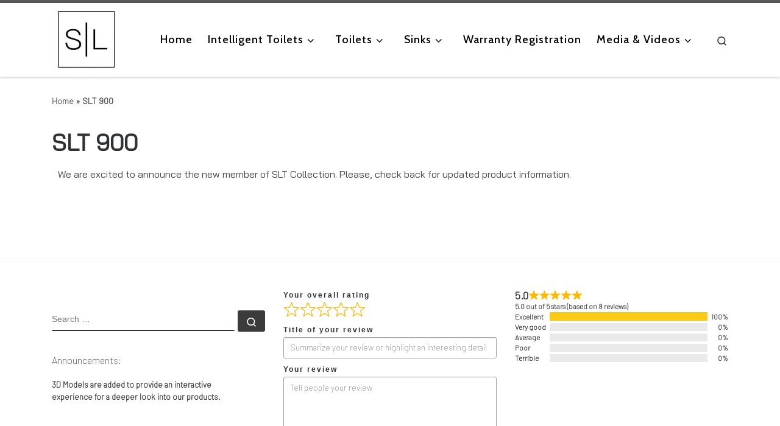

--- FILE ---
content_type: text/css
request_url: https://studioluxcorp.com/wp-content/themes/customizr-pro-child/style.css?ver=2.3.14.1607960732
body_size: 227
content:
/*
Theme Name: Customizr Pro Child
Theme URI: http://presscustomizr.com/extension/customizr-pro/
Template: customizr-pro
Author: Press Customizr
Author URI: https://presscustomizr.com/
Description: The pro version of the popular Customizr WordPress theme.
Tags: one-column,two-columns,three-columns,left-sidebar,right-sidebar,custom-menu,custom-colors,featured-images,full-width-template,theme-options,threaded-comments,translation-ready,sticky-post,post-formats,rtl-language-support,editor-style
Version: 2.3.14.1607960732
Updated: 2020-12-14 15:45:32

*/

